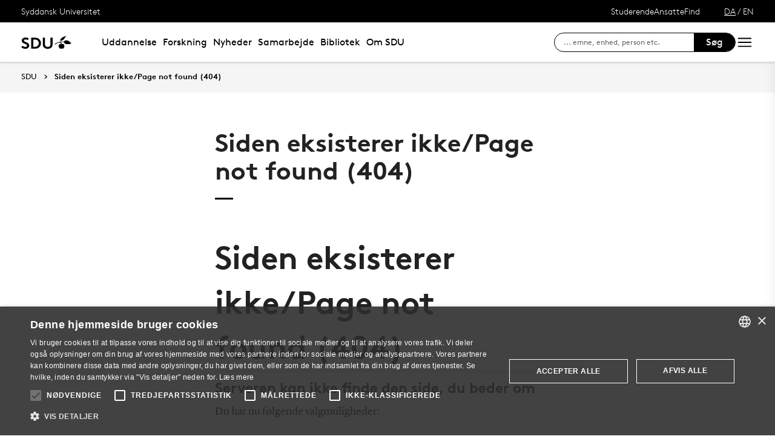

--- FILE ---
content_type: text/css
request_url: https://www.sdu.dk/resources/css/sdu/accessible-slick-theme-1.0.1.min.css
body_size: 919
content:
@charset "UTF-8";@font-face{font-family:slick;src:url(fonts/slick.eot);src:url(fonts/slick.eot?#iefix) format("embedded-opentype"),url(fonts/slick.woff) format("woff"),url(fonts/slick.ttf) format("truetype"),url(fonts/slick.svg#slick) format("svg");font-weight:400;font-style:normal}.slick-loading .slick-list{background:#fff url(ajax-loader.gif) center center no-repeat}.slick-next,.slick-prev{position:absolute;top:50%;display:block;padding:0;height:20px;width:20px;line-height:0;font-size:0;cursor:pointer;background:0 0;color:transparent;border:none;transform:translate(0,-50%)}.slick-next:focus .slick-next-icon,.slick-next:focus .slick-prev-icon,.slick-next:hover .slick-next-icon,.slick-next:hover .slick-prev-icon,.slick-prev:focus .slick-next-icon,.slick-prev:focus .slick-prev-icon,.slick-prev:hover .slick-next-icon,.slick-prev:hover .slick-prev-icon{opacity:1}.slick-next:focus,.slick-prev:focus{top:calc(50% - 1px)}.slick-next:focus .slick-next-icon,.slick-next:focus .slick-prev-icon,.slick-prev:focus .slick-next-icon,.slick-prev:focus .slick-prev-icon{color:orange;font-size:28px;margin-left:-2px}.slick-next.slick-disabled,.slick-prev.slick-disabled{cursor:default}.slick-next.slick-disabled .slick-next-icon,.slick-next.slick-disabled .slick-prev-icon,.slick-prev.slick-disabled .slick-next-icon,.slick-prev.slick-disabled .slick-prev-icon{opacity:.25}.slick-next .slick-next-icon,.slick-next .slick-prev-icon,.slick-prev .slick-next-icon,.slick-prev .slick-prev-icon{display:block;color:#000;opacity:.75;font-family:slick;font-size:24px;line-height:1}.slick-prev{left:-25px}[dir=rtl] .slick-prev{left:auto;right:-25px}.slick-prev .slick-prev-icon:before{content:"←"}[dir=rtl] .slick-prev .slick-prev-icon:before{content:"→"}.slick-next{right:-25px}[dir=rtl] .slick-next{left:-25px;right:auto}.slick-next .slick-next-icon:before{content:"→"}[dir=rtl] .slick-next .slick-next-icon:before{content:"←"}.slick-slider{margin-bottom:30px}.slick-slider.slick-dotted{margin-bottom:60px}.slick-dots{position:absolute;bottom:-30px;display:block;padding:0;margin:0;width:100%;list-style:none;text-align:center}.slick-dots li{position:relative;display:inline-block;margin:0 5px;padding:0}.slick-dots li button{display:block;height:20px;width:20px;margin-top:-4px;margin-left:-4px;line-height:0;font-size:0;color:transparent;border:0;background:0 0;cursor:pointer}.slick-dots li button:focus .slick-dot-icon,.slick-dots li button:hover .slick-dot-icon{opacity:1}.slick-dots li button:focus .slick-dot-icon:before{color:orange}.slick-dots li button .slick-dot-icon{color:#000;opacity:.25}.slick-dots li button .slick-dot-icon:before{position:absolute;top:0;left:0;content:"•";font-family:slick;font-size:12px;line-height:1;text-align:center;transition:all .05s linear}.slick-dots li.slick-active button:focus .slick-dot-icon{color:orange;opacity:1}.slick-dots li.slick-active button .slick-dot-icon{color:#000;opacity:1}.slick-dots li.slick-active button .slick-dot-icon:before{margin-top:-3px;margin-left:-2px;font-size:18px}.slick-sr-only{border:0!important;clip:rect(1px,1px,1px,1px)!important;-webkit-clip-path:inset(50%)!important;clip-path:inset(50%)!important;height:1px!important;margin:-1px!important;overflow:hidden!important;padding:0!important;position:absolute!important;width:1px!important;white-space:nowrap!important}.slick-autoplay-toggle-button{position:absolute;left:5px;bottom:-32px;z-index:10;opacity:.75;background:0 0;border:0;cursor:pointer;color:#000}.slick-autoplay-toggle-button:focus,.slick-autoplay-toggle-button:hover{opacity:1}.slick-autoplay-toggle-button:focus{color:orange}.slick-autoplay-toggle-button .slick-pause-icon:before{content:"⏸";width:20px;height:20px;font-family:slick;font-size:18px;font-weight:400;line-height:20px;text-align:center}.slick-autoplay-toggle-button .slick-play-icon:before{content:"▶";width:20px;height:20px;font-family:slick;font-size:18px;font-weight:400;line-height:20px;text-align:center}